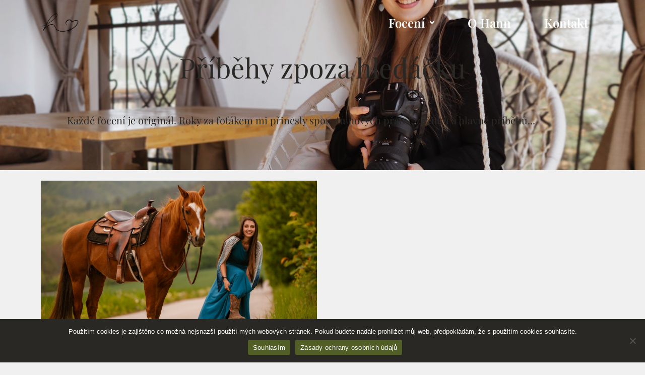

--- FILE ---
content_type: text/css
request_url: https://byhannphoto.cz/wp-content/uploads/elementor/css/post-399.css?ver=1763048822
body_size: 360
content:
.elementor-kit-399{--e-global-color-primary:#B799D6;--e-global-color-secondary:#292825;--e-global-color-text:#292825;--e-global-color-accent:#292825;--e-global-color-8be1f27:#FFFFFF;--e-global-color-2b8c13d:#ADADAD;--e-global-typography-primary-font-family:"Playfair Display";--e-global-typography-primary-font-weight:600;--e-global-typography-secondary-font-family:"Nunito Sans";--e-global-typography-secondary-font-weight:400;--e-global-typography-text-font-family:"Nunito";--e-global-typography-text-font-weight:400;--e-global-typography-accent-font-family:"Nunito Sans";--e-global-typography-accent-font-weight:500;background-color:#F0F0F0;}.elementor-kit-399 button,.elementor-kit-399 input[type="button"],.elementor-kit-399 input[type="submit"],.elementor-kit-399 .elementor-button{background-color:var( --e-global-color-secondary );}.elementor-kit-399 h1{color:#292825;}.elementor-kit-399 h2{color:#4D551F;}.elementor-section.elementor-section-boxed > .elementor-container{max-width:1140px;}.e-con{--container-max-width:1140px;}.elementor-widget:not(:last-child){margin-block-end:20px;}.elementor-element{--widgets-spacing:20px 20px;--widgets-spacing-row:20px;--widgets-spacing-column:20px;}{}h1.entry-title{display:var(--page-title-display);}@media(max-width:1024px){.elementor-section.elementor-section-boxed > .elementor-container{max-width:1024px;}.e-con{--container-max-width:1024px;}}@media(max-width:767px){.elementor-section.elementor-section-boxed > .elementor-container{max-width:767px;}.e-con{--container-max-width:767px;}}

--- FILE ---
content_type: text/css
request_url: https://byhannphoto.cz/wp-content/uploads/elementor/css/post-1422.css?ver=1763200788
body_size: 826
content:
.elementor-1422 .elementor-element.elementor-element-29c5911:not(.elementor-motion-effects-element-type-background), .elementor-1422 .elementor-element.elementor-element-29c5911 > .elementor-motion-effects-container > .elementor-motion-effects-layer{background-image:url("https://byhannphoto.cz/wp-content/uploads/2023/06/IMG_9869.jpg");background-position:center center;background-repeat:no-repeat;background-size:cover;}.elementor-1422 .elementor-element.elementor-element-29c5911 > .elementor-background-overlay{background-color:transparent;background-image:linear-gradient(180deg, #0000008A 0%, #292825 62%);opacity:0.89;transition:background 0.3s, border-radius 0.3s, opacity 0.3s;}.elementor-1422 .elementor-element.elementor-element-29c5911 > .elementor-container{min-height:47vh;}.elementor-1422 .elementor-element.elementor-element-29c5911{transition:background 0.3s, border 0.3s, border-radius 0.3s, box-shadow 0.3s;padding:0px 0px 0px 0px;}.elementor-1422 .elementor-element.elementor-element-29c5911 .elementor-heading-title{color:var( --e-global-color-accent );}.elementor-1422 .elementor-element.elementor-element-115b7da > .elementor-element-populated{padding:50px 0px 50px 0px;}.elementor-1422 .elementor-element.elementor-element-e96dc09 .elementor-heading-title{color:var( --e-global-color-accent );}.elementor-1422 .elementor-element.elementor-element-4a6add8 > .elementor-widget-container{padding:0px 0px 45px 0px;}.elementor-1422 .elementor-element.elementor-element-4a6add8{text-align:center;}.elementor-1422 .elementor-element.elementor-element-4a6add8 .elementor-heading-title{color:var( --e-global-color-accent );}.elementor-bc-flex-widget .elementor-1422 .elementor-element.elementor-element-606f061.elementor-column .elementor-widget-wrap{align-items:center;}.elementor-1422 .elementor-element.elementor-element-606f061.elementor-column.elementor-element[data-element_type="column"] > .elementor-widget-wrap.elementor-element-populated{align-content:center;align-items:center;}.elementor-1422 .elementor-element.elementor-element-606f061 > .elementor-widget-wrap > .elementor-widget:not(.elementor-widget__width-auto):not(.elementor-widget__width-initial):not(:last-child):not(.elementor-absolute){margin-bottom:30px;}.elementor-1422 .elementor-element.elementor-element-606f061 > .elementor-element-populated{padding:0px 100px 0px 0px;}.elementor-1422 .elementor-element.elementor-element-0a38d2a > .elementor-widget-container{padding:0px 0px 0px 15px;}.elementor-1422 .elementor-element.elementor-element-0a38d2a{text-align:center;}.elementor-1422 .elementor-element.elementor-element-0a38d2a .elementor-heading-title{color:var( --e-global-color-accent );}.elementor-1422 .elementor-element.elementor-element-a13793d .eael-post-elements-readmore-btn{background-color:var( --e-global-color-secondary );text-align:center;color:var( --e-global-color-accent );border-radius:2px 2px 2px 2px;padding:20px 20px 20px 20px;margin:20px 180px 020px 180px;}.elementor-1422 .elementor-element.elementor-element-a13793d .eael-entry-thumbnail{height:329px;}.elementor-1422 .elementor-element.elementor-element-a13793d .eael-grid-post-holder{background-color:#fff;}.elementor-1422 .elementor-element.elementor-element-a13793d .eael-grid-post .eael-entry-footer{justify-content:flex-start;}.elementor-1422 .elementor-element.elementor-element-a13793d .eael-grid-post .eael-entry-header-after{justify-content:flex-start;align-items:center;}.elementor-1422 .elementor-element.elementor-element-a13793d .eael-entry-title a{color:#303133;}.elementor-1422 .elementor-element.elementor-element-a13793d .eael-entry-title:hover, .elementor-1422 .elementor-element.elementor-element-a13793d .eael-entry-title a:hover{color:var( --e-global-color-secondary );}.elementor-1422 .elementor-element.elementor-element-a13793d .eael-grid-post .eael-entry-overlay{background-color:rgba(0,0,0, .75);}.elementor-1422 .elementor-element.elementor-element-a13793d .eael-grid-post .eael-entry-overlay > i{color:#ffffff;font-size:18px;}.elementor-1422 .elementor-element.elementor-element-a13793d .eael-grid-post .eael-entry-overlay > img{height:18px;width:18px;}.elementor-1422 .elementor-element.elementor-element-8f14a18{padding:50px 50px 50px 20px;}.elementor-1422 .elementor-element.elementor-element-06eccc6{text-align:center;}@media(max-width:1024px){.elementor-1422 .elementor-element.elementor-element-29c5911 > .elementor-container{min-height:40vh;}.elementor-1422 .elementor-element.elementor-element-29c5911{padding:75px 25px 0px 25px;}.elementor-1422 .elementor-element.elementor-element-606f061 > .elementor-element-populated{padding:0px 25px 0px 0px;}}@media(max-width:767px){.elementor-1422 .elementor-element.elementor-element-29c5911 > .elementor-container{min-height:30vh;}.elementor-1422 .elementor-element.elementor-element-29c5911{padding:150px 20px 0px 20px;}.elementor-1422 .elementor-element.elementor-element-606f061 > .elementor-element-populated{padding:0px 0px 20px 0px;}}

--- FILE ---
content_type: text/css
request_url: https://byhannphoto.cz/wp-content/uploads/elementor/css/post-2202.css?ver=1763048823
body_size: 573
content:
.elementor-2202 .elementor-element.elementor-element-dbbb9a7 > .elementor-container > .elementor-column > .elementor-widget-wrap{align-content:center;align-items:center;}.elementor-2202 .elementor-element.elementor-element-dbbb9a7 > .elementor-background-overlay{background-color:#FFFFFFB0;opacity:0.5;}.elementor-2202 .elementor-element.elementor-element-00820b5 .hfe-site-logo-container, .elementor-2202 .elementor-element.elementor-element-00820b5 .hfe-caption-width figcaption{text-align:left;}.elementor-2202 .elementor-element.elementor-element-00820b5 .hfe-site-logo .hfe-site-logo-container img{width:14%;}.elementor-2202 .elementor-element.elementor-element-00820b5 .widget-image-caption{margin-top:0px;margin-bottom:0px;}.elementor-2202 .elementor-element.elementor-element-00820b5 .hfe-site-logo-container .hfe-site-logo-img{border-style:none;}.elementor-2202 .elementor-element.elementor-element-f55d5a9 .menu-item a.hfe-menu-item{padding-left:33px;padding-right:33px;}.elementor-2202 .elementor-element.elementor-element-f55d5a9 .menu-item a.hfe-sub-menu-item{padding-left:calc( 33px + 20px );padding-right:33px;}.elementor-2202 .elementor-element.elementor-element-f55d5a9 .hfe-nav-menu__layout-vertical .menu-item ul ul a.hfe-sub-menu-item{padding-left:calc( 33px + 40px );padding-right:33px;}.elementor-2202 .elementor-element.elementor-element-f55d5a9 .hfe-nav-menu__layout-vertical .menu-item ul ul ul a.hfe-sub-menu-item{padding-left:calc( 33px + 60px );padding-right:33px;}.elementor-2202 .elementor-element.elementor-element-f55d5a9 .hfe-nav-menu__layout-vertical .menu-item ul ul ul ul a.hfe-sub-menu-item{padding-left:calc( 33px + 80px );padding-right:33px;}.elementor-2202 .elementor-element.elementor-element-f55d5a9 .menu-item a.hfe-menu-item, .elementor-2202 .elementor-element.elementor-element-f55d5a9 .menu-item a.hfe-sub-menu-item{padding-top:23px;padding-bottom:23px;}.elementor-2202 .elementor-element.elementor-element-f55d5a9 ul.sub-menu{width:220px;}.elementor-2202 .elementor-element.elementor-element-f55d5a9 .sub-menu a.hfe-sub-menu-item,
						 .elementor-2202 .elementor-element.elementor-element-f55d5a9 nav.hfe-dropdown li a.hfe-menu-item,
						 .elementor-2202 .elementor-element.elementor-element-f55d5a9 nav.hfe-dropdown li a.hfe-sub-menu-item,
						 .elementor-2202 .elementor-element.elementor-element-f55d5a9 nav.hfe-dropdown-expandible li a.hfe-menu-item,
						 .elementor-2202 .elementor-element.elementor-element-f55d5a9 nav.hfe-dropdown-expandible li a.hfe-sub-menu-item{padding-top:15px;padding-bottom:15px;}.elementor-2202 .elementor-element.elementor-element-f55d5a9 .hfe-nav-menu__toggle{margin:0 auto;}.elementor-2202 .elementor-element.elementor-element-f55d5a9 a.hfe-menu-item, .elementor-2202 .elementor-element.elementor-element-f55d5a9 a.hfe-sub-menu-item{font-family:"Playfair Display", Sans-serif;font-size:24px;font-weight:600;}.elementor-2202 .elementor-element.elementor-element-f55d5a9 .menu-item a.hfe-menu-item, .elementor-2202 .elementor-element.elementor-element-f55d5a9 .sub-menu a.hfe-sub-menu-item{color:var( --e-global-color-8be1f27 );}.elementor-2202 .elementor-element.elementor-element-f55d5a9 .sub-menu a.hfe-sub-menu-item,
								.elementor-2202 .elementor-element.elementor-element-f55d5a9 .elementor-menu-toggle,
								.elementor-2202 .elementor-element.elementor-element-f55d5a9 nav.hfe-dropdown li a.hfe-menu-item,
								.elementor-2202 .elementor-element.elementor-element-f55d5a9 nav.hfe-dropdown li a.hfe-sub-menu-item,
								.elementor-2202 .elementor-element.elementor-element-f55d5a9 nav.hfe-dropdown-expandible li a.hfe-menu-item,
								.elementor-2202 .elementor-element.elementor-element-f55d5a9 nav.hfe-dropdown-expandible li a.hfe-sub-menu-item{color:var( --e-global-color-accent );}.elementor-2202 .elementor-element.elementor-element-f55d5a9 .sub-menu,
								.elementor-2202 .elementor-element.elementor-element-f55d5a9 nav.hfe-dropdown,
								.elementor-2202 .elementor-element.elementor-element-f55d5a9 nav.hfe-dropdown-expandible,
								.elementor-2202 .elementor-element.elementor-element-f55d5a9 nav.hfe-dropdown .menu-item a.hfe-menu-item,
								.elementor-2202 .elementor-element.elementor-element-f55d5a9 nav.hfe-dropdown .menu-item a.hfe-sub-menu-item{background-color:#fff;}.elementor-2202 .elementor-element.elementor-element-f55d5a9 .sub-menu li.menu-item:not(:last-child),
						.elementor-2202 .elementor-element.elementor-element-f55d5a9 nav.hfe-dropdown li.menu-item:not(:last-child),
						.elementor-2202 .elementor-element.elementor-element-f55d5a9 nav.hfe-dropdown-expandible li.menu-item:not(:last-child){border-bottom-style:none;}.elementor-2202 .elementor-element.elementor-element-03f8b0b .elementor-heading-title{color:var( --e-global-color-8be1f27 );}.elementor-2202 .elementor-element.elementor-element-03f8b0b{color:var( --e-global-color-8be1f27 );}.elementor-2202 .elementor-element.elementor-element-03f8b0b a{color:var( --e-global-color-8be1f27 );}.elementor-2202 .elementor-element.elementor-element-03f8b0b a:hover{color:var( --e-global-color-8be1f27 );}

--- FILE ---
content_type: text/css
request_url: https://byhannphoto.cz/wp-content/uploads/elementor/css/post-1461.css?ver=1763048823
body_size: 482
content:
.elementor-1461 .elementor-element.elementor-element-5851f4d5:not(.elementor-motion-effects-element-type-background), .elementor-1461 .elementor-element.elementor-element-5851f4d5 > .elementor-motion-effects-container > .elementor-motion-effects-layer{background-color:var( --e-global-color-text );}.elementor-1461 .elementor-element.elementor-element-5851f4d5{transition:background 0.3s, border 0.3s, border-radius 0.3s, box-shadow 0.3s;padding:35px 35px 35px 35px;}.elementor-1461 .elementor-element.elementor-element-5851f4d5 > .elementor-background-overlay{transition:background 0.3s, border-radius 0.3s, opacity 0.3s;}.elementor-1461 .elementor-element.elementor-element-45583d2c > .elementor-container{max-width:1083px;}.elementor-1461 .elementor-element.elementor-element-260f919b > .elementor-widget-wrap > .elementor-widget:not(.elementor-widget__width-auto):not(.elementor-widget__width-initial):not(:last-child):not(.elementor-absolute){margin-bottom:7px;}.elementor-1461 .elementor-element.elementor-element-7d4e60b5{text-align:left;}.elementor-1461 .elementor-element.elementor-element-7d4e60b5 img{width:43%;}.elementor-1461 .elementor-element.elementor-element-3e844a80 > .elementor-widget-container{padding:010px 0px 0px 0px;}.elementor-1461 .elementor-element.elementor-element-3e844a80{line-height:1.2px;color:var( --e-global-color-accent );}.elementor-1461 .elementor-element.elementor-element-471bb91c{--grid-template-columns:repeat(0, auto);--grid-column-gap:5px;--grid-row-gap:0px;}.elementor-1461 .elementor-element.elementor-element-471bb91c .elementor-widget-container{text-align:left;}.elementor-1461 .elementor-element.elementor-element-471bb91c > .elementor-widget-container{margin:-3px 0px 0px 0px;padding:0px 0px 0px 0px;}.elementor-1461 .elementor-element.elementor-element-471bb91c .elementor-social-icon{background-color:var( --e-global-color-text );}.elementor-1461 .elementor-element.elementor-element-471bb91c .elementor-social-icon i{color:var( --e-global-color-accent );}.elementor-1461 .elementor-element.elementor-element-471bb91c .elementor-social-icon svg{fill:var( --e-global-color-accent );}.elementor-1461 .elementor-element.elementor-element-1f9e4605 > .elementor-widget-container{padding:0px 0px 10px 0px;}.elementor-1461 .elementor-element.elementor-element-1f9e4605 .elementor-heading-title{font-size:17px;color:var( --e-global-color-accent );}.elementor-1461 .elementor-element.elementor-element-1afcac97{line-height:1.2px;color:#DCDCDA;}.elementor-1461 .elementor-element.elementor-element-2d6fc679 > .elementor-widget-container{padding:0px 0px 10px 0px;}.elementor-1461 .elementor-element.elementor-element-2d6fc679 .elementor-heading-title{font-size:17px;color:var( --e-global-color-accent );}.elementor-1461 .elementor-element.elementor-element-fc85ece{line-height:1.2px;color:#DCDCDA;}.elementor-1461 .elementor-element.elementor-element-1152c097 > .elementor-widget-container{padding:0px 0px 10px 0px;}.elementor-1461 .elementor-element.elementor-element-1152c097 .elementor-heading-title{font-size:17px;color:var( --e-global-color-accent );}.elementor-1461 .elementor-element.elementor-element-d52f8a8{line-height:1.2px;color:#DCDCDA;}